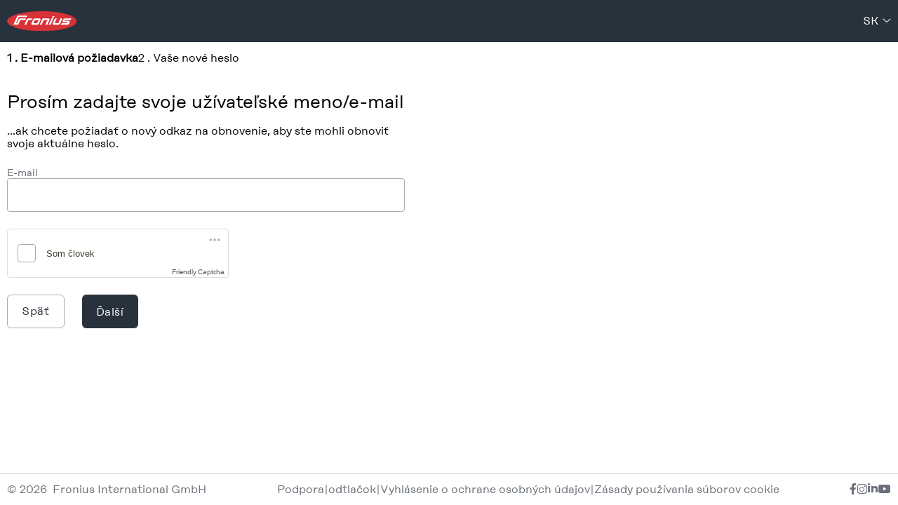

--- FILE ---
content_type: text/html;charset=UTF-8
request_url: https://login.fronius.com/accountrecoveryendpoint/recoverpassword.do?callback=https%3A%2F%2Flogin.fronius.com%3A443%2Fauthenticationendpoint%2Flogin.do%3Fclient_id%3DjPSvj4cnq33wHleIA8SmX1QTJaEa%26commonAuthCallerPath%3D%252Foauth2%252Fauthorize%26forceAuth%3Dfalse%26nonce%3DN647049ce57a04%26passiveAuth%3Dfalse%26redirect_uri%3Dhttps%253A%252F%252Fe-academy.fronius.com%252Fauth%252Foidc%252F%26resource%3Dhttps%253A%252F%252Flogin.fronius.com%252Foauth2%252Fuserinfo%26response_mode%3Dform_post%26response_type%3Dcode%26scope%3Dopenid%2Bprofile%2Bemail%26state%3DkifwEPG5lv9akNu%26tenantDomain%3Dcarbon.super%26sessionDataKey%3D6b6fe21b-f90f-48ff-8ac6-b8017dedd5d0%26relyingParty%3DjPSvj4cnq33wHleIA8SmX1QTJaEa%26type%3Doidc%26sp%3DWeldingEducation%26isSaaSApp%3Dfalse%26authenticators%3DSAMLSSOAuthenticator%3AFronius%2520Login%3BCustomAuthenticatorLocalMain%3ALOCAL%3ALOCAL%26lang%3Dsk&lang=sk
body_size: 3669
content:






















































<!doctype html>
<html lang="sk">
<head>
    
































<meta http-equiv="X-UA-Compatible" content="IE=edge">
<meta charset="utf-8">
<meta name="viewport" content="width=device-width, initial-scale=1.0">

<title>Prihlás sa alebo sa zaregistruj do Fronius
</title>

<link async="true" href="css/accountrecovery-header-fronius.min.css" rel="stylesheet">
<link async="true" href="css/icons-fronius.min.css" rel="stylesheet">
<link async="true" rel="icon" href="images/favicon.svg" type="image/x-icon"/>

<script src="js/accountrecovery-header-fronius.min.js"></script>
<script type="module" src="js/friendlycaptcha-site.min.js" async defer></script>
<script nomodule src="js/friendlycaptcha-site.compat.min.js" async defer></script>



<header>

    <div class="dark fronius-header">
        <div class="fronius-logo-1">
            <a href="http://www.fronius.com" class="img">
                <img class="logo" alt="Fronius International GmbH" src="libs/themes/default/assets/images/logo-fronius.svg">

            </a>
        </div>

        

        <div class="employee-lang">
            <div class="employee-lang_1">
                <ul>
                    
                </ul>

            </div>

            <div class="employee-lang_2">
                <ul class="language-dropdown">
                    <li>
                        <a id="selectedLang" class="dropbtn" href="#" data-toggle="dropdown" aria-haspopup="true" aria-expanded="false">sk
                        </a>
                        <div class="language-switcher-arrow-down">
                            <span class="fs-angle-down dropdown-toggle"></span>
                        </div>
                        <ul id="languages" class="dropdown-content">
                            
                            <li class="language-switcher">
                                <a class="language-switcher-link dropdown-item" role="tab"
                                   href='https://login.fronius.com:443/accountrecoveryendpoint/recoverpassword.do?callback=https%3A%2F%2Flogin.fronius.com%3A443%2Fauthenticationendpoint%2Flogin.do%3Fclient_id%3DjPSvj4cnq33wHleIA8SmX1QTJaEa%26commonAuthCallerPath%3D%252Foauth2%252Fauthorize%26forceAuth%3Dfalse%26nonce%3DN647049ce57a04%26passiveAuth%3Dfalse%26redirect_uri%3Dhttps%253A%252F%252Fe-academy.fronius.com%252Fauth%252Foidc%252F%26resource%3Dhttps%253A%252F%252Flogin.fronius.com%252Foauth2%252Fuserinfo%26response_mode%3Dform_post%26response_type%3Dcode%26scope%3Dopenid%2Bprofile%2Bemail%26state%3DkifwEPG5lv9akNu%26tenantDomain%3Dcarbon.super%26sessionDataKey%3D6b6fe21b-f90f-48ff-8ac6-b8017dedd5d0%26relyingParty%3DjPSvj4cnq33wHleIA8SmX1QTJaEa%26type%3Doidc%26sp%3DWeldingEducation%26isSaaSApp%3Dfalse%26authenticators%3DSAMLSSOAuthenticator%3AFronius%2520Login%3BCustomAuthenticatorLocalMain%3ALOCAL%3ALOCAL%26lang%3Dsk&amp;lang=bs'>
                                    Bosanski
                                </a>
                            </li>
                            
                            <li class="language-switcher">
                                <a class="language-switcher-link dropdown-item" role="tab"
                                   href='https://login.fronius.com:443/accountrecoveryendpoint/recoverpassword.do?callback=https%3A%2F%2Flogin.fronius.com%3A443%2Fauthenticationendpoint%2Flogin.do%3Fclient_id%3DjPSvj4cnq33wHleIA8SmX1QTJaEa%26commonAuthCallerPath%3D%252Foauth2%252Fauthorize%26forceAuth%3Dfalse%26nonce%3DN647049ce57a04%26passiveAuth%3Dfalse%26redirect_uri%3Dhttps%253A%252F%252Fe-academy.fronius.com%252Fauth%252Foidc%252F%26resource%3Dhttps%253A%252F%252Flogin.fronius.com%252Foauth2%252Fuserinfo%26response_mode%3Dform_post%26response_type%3Dcode%26scope%3Dopenid%2Bprofile%2Bemail%26state%3DkifwEPG5lv9akNu%26tenantDomain%3Dcarbon.super%26sessionDataKey%3D6b6fe21b-f90f-48ff-8ac6-b8017dedd5d0%26relyingParty%3DjPSvj4cnq33wHleIA8SmX1QTJaEa%26type%3Doidc%26sp%3DWeldingEducation%26isSaaSApp%3Dfalse%26authenticators%3DSAMLSSOAuthenticator%3AFronius%2520Login%3BCustomAuthenticatorLocalMain%3ALOCAL%3ALOCAL%26lang%3Dsk&amp;lang=da'>
                                    Dansk
                                </a>
                            </li>
                            
                            <li class="language-switcher">
                                <a class="language-switcher-link dropdown-item" role="tab"
                                   href='https://login.fronius.com:443/accountrecoveryendpoint/recoverpassword.do?callback=https%3A%2F%2Flogin.fronius.com%3A443%2Fauthenticationendpoint%2Flogin.do%3Fclient_id%3DjPSvj4cnq33wHleIA8SmX1QTJaEa%26commonAuthCallerPath%3D%252Foauth2%252Fauthorize%26forceAuth%3Dfalse%26nonce%3DN647049ce57a04%26passiveAuth%3Dfalse%26redirect_uri%3Dhttps%253A%252F%252Fe-academy.fronius.com%252Fauth%252Foidc%252F%26resource%3Dhttps%253A%252F%252Flogin.fronius.com%252Foauth2%252Fuserinfo%26response_mode%3Dform_post%26response_type%3Dcode%26scope%3Dopenid%2Bprofile%2Bemail%26state%3DkifwEPG5lv9akNu%26tenantDomain%3Dcarbon.super%26sessionDataKey%3D6b6fe21b-f90f-48ff-8ac6-b8017dedd5d0%26relyingParty%3DjPSvj4cnq33wHleIA8SmX1QTJaEa%26type%3Doidc%26sp%3DWeldingEducation%26isSaaSApp%3Dfalse%26authenticators%3DSAMLSSOAuthenticator%3AFronius%2520Login%3BCustomAuthenticatorLocalMain%3ALOCAL%3ALOCAL%26lang%3Dsk&amp;lang=de'>
                                    Deutsch
                                </a>
                            </li>
                            
                            <li class="language-switcher">
                                <a class="language-switcher-link dropdown-item" role="tab"
                                   href='https://login.fronius.com:443/accountrecoveryendpoint/recoverpassword.do?callback=https%3A%2F%2Flogin.fronius.com%3A443%2Fauthenticationendpoint%2Flogin.do%3Fclient_id%3DjPSvj4cnq33wHleIA8SmX1QTJaEa%26commonAuthCallerPath%3D%252Foauth2%252Fauthorize%26forceAuth%3Dfalse%26nonce%3DN647049ce57a04%26passiveAuth%3Dfalse%26redirect_uri%3Dhttps%253A%252F%252Fe-academy.fronius.com%252Fauth%252Foidc%252F%26resource%3Dhttps%253A%252F%252Flogin.fronius.com%252Foauth2%252Fuserinfo%26response_mode%3Dform_post%26response_type%3Dcode%26scope%3Dopenid%2Bprofile%2Bemail%26state%3DkifwEPG5lv9akNu%26tenantDomain%3Dcarbon.super%26sessionDataKey%3D6b6fe21b-f90f-48ff-8ac6-b8017dedd5d0%26relyingParty%3DjPSvj4cnq33wHleIA8SmX1QTJaEa%26type%3Doidc%26sp%3DWeldingEducation%26isSaaSApp%3Dfalse%26authenticators%3DSAMLSSOAuthenticator%3AFronius%2520Login%3BCustomAuthenticatorLocalMain%3ALOCAL%3ALOCAL%26lang%3Dsk&amp;lang=et'>
                                    Eesti keel
                                </a>
                            </li>
                            
                            <li class="language-switcher">
                                <a class="language-switcher-link dropdown-item" role="tab"
                                   href='https://login.fronius.com:443/accountrecoveryendpoint/recoverpassword.do?callback=https%3A%2F%2Flogin.fronius.com%3A443%2Fauthenticationendpoint%2Flogin.do%3Fclient_id%3DjPSvj4cnq33wHleIA8SmX1QTJaEa%26commonAuthCallerPath%3D%252Foauth2%252Fauthorize%26forceAuth%3Dfalse%26nonce%3DN647049ce57a04%26passiveAuth%3Dfalse%26redirect_uri%3Dhttps%253A%252F%252Fe-academy.fronius.com%252Fauth%252Foidc%252F%26resource%3Dhttps%253A%252F%252Flogin.fronius.com%252Foauth2%252Fuserinfo%26response_mode%3Dform_post%26response_type%3Dcode%26scope%3Dopenid%2Bprofile%2Bemail%26state%3DkifwEPG5lv9akNu%26tenantDomain%3Dcarbon.super%26sessionDataKey%3D6b6fe21b-f90f-48ff-8ac6-b8017dedd5d0%26relyingParty%3DjPSvj4cnq33wHleIA8SmX1QTJaEa%26type%3Doidc%26sp%3DWeldingEducation%26isSaaSApp%3Dfalse%26authenticators%3DSAMLSSOAuthenticator%3AFronius%2520Login%3BCustomAuthenticatorLocalMain%3ALOCAL%3ALOCAL%26lang%3Dsk&amp;lang=en'>
                                    English
                                </a>
                            </li>
                            
                            <li class="language-switcher">
                                <a class="language-switcher-link dropdown-item" role="tab"
                                   href='https://login.fronius.com:443/accountrecoveryendpoint/recoverpassword.do?callback=https%3A%2F%2Flogin.fronius.com%3A443%2Fauthenticationendpoint%2Flogin.do%3Fclient_id%3DjPSvj4cnq33wHleIA8SmX1QTJaEa%26commonAuthCallerPath%3D%252Foauth2%252Fauthorize%26forceAuth%3Dfalse%26nonce%3DN647049ce57a04%26passiveAuth%3Dfalse%26redirect_uri%3Dhttps%253A%252F%252Fe-academy.fronius.com%252Fauth%252Foidc%252F%26resource%3Dhttps%253A%252F%252Flogin.fronius.com%252Foauth2%252Fuserinfo%26response_mode%3Dform_post%26response_type%3Dcode%26scope%3Dopenid%2Bprofile%2Bemail%26state%3DkifwEPG5lv9akNu%26tenantDomain%3Dcarbon.super%26sessionDataKey%3D6b6fe21b-f90f-48ff-8ac6-b8017dedd5d0%26relyingParty%3DjPSvj4cnq33wHleIA8SmX1QTJaEa%26type%3Doidc%26sp%3DWeldingEducation%26isSaaSApp%3Dfalse%26authenticators%3DSAMLSSOAuthenticator%3AFronius%2520Login%3BCustomAuthenticatorLocalMain%3ALOCAL%3ALOCAL%26lang%3Dsk&amp;lang=es'>
                                    Español
                                </a>
                            </li>
                            
                            <li class="language-switcher">
                                <a class="language-switcher-link dropdown-item" role="tab"
                                   href='https://login.fronius.com:443/accountrecoveryendpoint/recoverpassword.do?callback=https%3A%2F%2Flogin.fronius.com%3A443%2Fauthenticationendpoint%2Flogin.do%3Fclient_id%3DjPSvj4cnq33wHleIA8SmX1QTJaEa%26commonAuthCallerPath%3D%252Foauth2%252Fauthorize%26forceAuth%3Dfalse%26nonce%3DN647049ce57a04%26passiveAuth%3Dfalse%26redirect_uri%3Dhttps%253A%252F%252Fe-academy.fronius.com%252Fauth%252Foidc%252F%26resource%3Dhttps%253A%252F%252Flogin.fronius.com%252Foauth2%252Fuserinfo%26response_mode%3Dform_post%26response_type%3Dcode%26scope%3Dopenid%2Bprofile%2Bemail%26state%3DkifwEPG5lv9akNu%26tenantDomain%3Dcarbon.super%26sessionDataKey%3D6b6fe21b-f90f-48ff-8ac6-b8017dedd5d0%26relyingParty%3DjPSvj4cnq33wHleIA8SmX1QTJaEa%26type%3Doidc%26sp%3DWeldingEducation%26isSaaSApp%3Dfalse%26authenticators%3DSAMLSSOAuthenticator%3AFronius%2520Login%3BCustomAuthenticatorLocalMain%3ALOCAL%3ALOCAL%26lang%3Dsk&amp;lang=fr'>
                                    Français
                                </a>
                            </li>
                            
                            <li class="language-switcher">
                                <a class="language-switcher-link dropdown-item" role="tab"
                                   href='https://login.fronius.com:443/accountrecoveryendpoint/recoverpassword.do?callback=https%3A%2F%2Flogin.fronius.com%3A443%2Fauthenticationendpoint%2Flogin.do%3Fclient_id%3DjPSvj4cnq33wHleIA8SmX1QTJaEa%26commonAuthCallerPath%3D%252Foauth2%252Fauthorize%26forceAuth%3Dfalse%26nonce%3DN647049ce57a04%26passiveAuth%3Dfalse%26redirect_uri%3Dhttps%253A%252F%252Fe-academy.fronius.com%252Fauth%252Foidc%252F%26resource%3Dhttps%253A%252F%252Flogin.fronius.com%252Foauth2%252Fuserinfo%26response_mode%3Dform_post%26response_type%3Dcode%26scope%3Dopenid%2Bprofile%2Bemail%26state%3DkifwEPG5lv9akNu%26tenantDomain%3Dcarbon.super%26sessionDataKey%3D6b6fe21b-f90f-48ff-8ac6-b8017dedd5d0%26relyingParty%3DjPSvj4cnq33wHleIA8SmX1QTJaEa%26type%3Doidc%26sp%3DWeldingEducation%26isSaaSApp%3Dfalse%26authenticators%3DSAMLSSOAuthenticator%3AFronius%2520Login%3BCustomAuthenticatorLocalMain%3ALOCAL%3ALOCAL%26lang%3Dsk&amp;lang=hr'>
                                    Hrvatski
                                </a>
                            </li>
                            
                            <li class="language-switcher">
                                <a class="language-switcher-link dropdown-item" role="tab"
                                   href='https://login.fronius.com:443/accountrecoveryendpoint/recoverpassword.do?callback=https%3A%2F%2Flogin.fronius.com%3A443%2Fauthenticationendpoint%2Flogin.do%3Fclient_id%3DjPSvj4cnq33wHleIA8SmX1QTJaEa%26commonAuthCallerPath%3D%252Foauth2%252Fauthorize%26forceAuth%3Dfalse%26nonce%3DN647049ce57a04%26passiveAuth%3Dfalse%26redirect_uri%3Dhttps%253A%252F%252Fe-academy.fronius.com%252Fauth%252Foidc%252F%26resource%3Dhttps%253A%252F%252Flogin.fronius.com%252Foauth2%252Fuserinfo%26response_mode%3Dform_post%26response_type%3Dcode%26scope%3Dopenid%2Bprofile%2Bemail%26state%3DkifwEPG5lv9akNu%26tenantDomain%3Dcarbon.super%26sessionDataKey%3D6b6fe21b-f90f-48ff-8ac6-b8017dedd5d0%26relyingParty%3DjPSvj4cnq33wHleIA8SmX1QTJaEa%26type%3Doidc%26sp%3DWeldingEducation%26isSaaSApp%3Dfalse%26authenticators%3DSAMLSSOAuthenticator%3AFronius%2520Login%3BCustomAuthenticatorLocalMain%3ALOCAL%3ALOCAL%26lang%3Dsk&amp;lang=it'>
                                    Italiano
                                </a>
                            </li>
                            
                            <li class="language-switcher">
                                <a class="language-switcher-link dropdown-item" role="tab"
                                   href='https://login.fronius.com:443/accountrecoveryendpoint/recoverpassword.do?callback=https%3A%2F%2Flogin.fronius.com%3A443%2Fauthenticationendpoint%2Flogin.do%3Fclient_id%3DjPSvj4cnq33wHleIA8SmX1QTJaEa%26commonAuthCallerPath%3D%252Foauth2%252Fauthorize%26forceAuth%3Dfalse%26nonce%3DN647049ce57a04%26passiveAuth%3Dfalse%26redirect_uri%3Dhttps%253A%252F%252Fe-academy.fronius.com%252Fauth%252Foidc%252F%26resource%3Dhttps%253A%252F%252Flogin.fronius.com%252Foauth2%252Fuserinfo%26response_mode%3Dform_post%26response_type%3Dcode%26scope%3Dopenid%2Bprofile%2Bemail%26state%3DkifwEPG5lv9akNu%26tenantDomain%3Dcarbon.super%26sessionDataKey%3D6b6fe21b-f90f-48ff-8ac6-b8017dedd5d0%26relyingParty%3DjPSvj4cnq33wHleIA8SmX1QTJaEa%26type%3Doidc%26sp%3DWeldingEducation%26isSaaSApp%3Dfalse%26authenticators%3DSAMLSSOAuthenticator%3AFronius%2520Login%3BCustomAuthenticatorLocalMain%3ALOCAL%3ALOCAL%26lang%3Dsk&amp;lang=lv'>
                                    Latvių
                                </a>
                            </li>
                            
                            <li class="language-switcher">
                                <a class="language-switcher-link dropdown-item" role="tab"
                                   href='https://login.fronius.com:443/accountrecoveryendpoint/recoverpassword.do?callback=https%3A%2F%2Flogin.fronius.com%3A443%2Fauthenticationendpoint%2Flogin.do%3Fclient_id%3DjPSvj4cnq33wHleIA8SmX1QTJaEa%26commonAuthCallerPath%3D%252Foauth2%252Fauthorize%26forceAuth%3Dfalse%26nonce%3DN647049ce57a04%26passiveAuth%3Dfalse%26redirect_uri%3Dhttps%253A%252F%252Fe-academy.fronius.com%252Fauth%252Foidc%252F%26resource%3Dhttps%253A%252F%252Flogin.fronius.com%252Foauth2%252Fuserinfo%26response_mode%3Dform_post%26response_type%3Dcode%26scope%3Dopenid%2Bprofile%2Bemail%26state%3DkifwEPG5lv9akNu%26tenantDomain%3Dcarbon.super%26sessionDataKey%3D6b6fe21b-f90f-48ff-8ac6-b8017dedd5d0%26relyingParty%3DjPSvj4cnq33wHleIA8SmX1QTJaEa%26type%3Doidc%26sp%3DWeldingEducation%26isSaaSApp%3Dfalse%26authenticators%3DSAMLSSOAuthenticator%3AFronius%2520Login%3BCustomAuthenticatorLocalMain%3ALOCAL%3ALOCAL%26lang%3Dsk&amp;lang=lt'>
                                    Lietuviešu
                                </a>
                            </li>
                            
                            <li class="language-switcher">
                                <a class="language-switcher-link dropdown-item" role="tab"
                                   href='https://login.fronius.com:443/accountrecoveryendpoint/recoverpassword.do?callback=https%3A%2F%2Flogin.fronius.com%3A443%2Fauthenticationendpoint%2Flogin.do%3Fclient_id%3DjPSvj4cnq33wHleIA8SmX1QTJaEa%26commonAuthCallerPath%3D%252Foauth2%252Fauthorize%26forceAuth%3Dfalse%26nonce%3DN647049ce57a04%26passiveAuth%3Dfalse%26redirect_uri%3Dhttps%253A%252F%252Fe-academy.fronius.com%252Fauth%252Foidc%252F%26resource%3Dhttps%253A%252F%252Flogin.fronius.com%252Foauth2%252Fuserinfo%26response_mode%3Dform_post%26response_type%3Dcode%26scope%3Dopenid%2Bprofile%2Bemail%26state%3DkifwEPG5lv9akNu%26tenantDomain%3Dcarbon.super%26sessionDataKey%3D6b6fe21b-f90f-48ff-8ac6-b8017dedd5d0%26relyingParty%3DjPSvj4cnq33wHleIA8SmX1QTJaEa%26type%3Doidc%26sp%3DWeldingEducation%26isSaaSApp%3Dfalse%26authenticators%3DSAMLSSOAuthenticator%3AFronius%2520Login%3BCustomAuthenticatorLocalMain%3ALOCAL%3ALOCAL%26lang%3Dsk&amp;lang=hu'>
                                    Magyar
                                </a>
                            </li>
                            
                            <li class="language-switcher">
                                <a class="language-switcher-link dropdown-item" role="tab"
                                   href='https://login.fronius.com:443/accountrecoveryendpoint/recoverpassword.do?callback=https%3A%2F%2Flogin.fronius.com%3A443%2Fauthenticationendpoint%2Flogin.do%3Fclient_id%3DjPSvj4cnq33wHleIA8SmX1QTJaEa%26commonAuthCallerPath%3D%252Foauth2%252Fauthorize%26forceAuth%3Dfalse%26nonce%3DN647049ce57a04%26passiveAuth%3Dfalse%26redirect_uri%3Dhttps%253A%252F%252Fe-academy.fronius.com%252Fauth%252Foidc%252F%26resource%3Dhttps%253A%252F%252Flogin.fronius.com%252Foauth2%252Fuserinfo%26response_mode%3Dform_post%26response_type%3Dcode%26scope%3Dopenid%2Bprofile%2Bemail%26state%3DkifwEPG5lv9akNu%26tenantDomain%3Dcarbon.super%26sessionDataKey%3D6b6fe21b-f90f-48ff-8ac6-b8017dedd5d0%26relyingParty%3DjPSvj4cnq33wHleIA8SmX1QTJaEa%26type%3Doidc%26sp%3DWeldingEducation%26isSaaSApp%3Dfalse%26authenticators%3DSAMLSSOAuthenticator%3AFronius%2520Login%3BCustomAuthenticatorLocalMain%3ALOCAL%3ALOCAL%26lang%3Dsk&amp;lang=nl'>
                                    Nederlands
                                </a>
                            </li>
                            
                            <li class="language-switcher">
                                <a class="language-switcher-link dropdown-item" role="tab"
                                   href='https://login.fronius.com:443/accountrecoveryendpoint/recoverpassword.do?callback=https%3A%2F%2Flogin.fronius.com%3A443%2Fauthenticationendpoint%2Flogin.do%3Fclient_id%3DjPSvj4cnq33wHleIA8SmX1QTJaEa%26commonAuthCallerPath%3D%252Foauth2%252Fauthorize%26forceAuth%3Dfalse%26nonce%3DN647049ce57a04%26passiveAuth%3Dfalse%26redirect_uri%3Dhttps%253A%252F%252Fe-academy.fronius.com%252Fauth%252Foidc%252F%26resource%3Dhttps%253A%252F%252Flogin.fronius.com%252Foauth2%252Fuserinfo%26response_mode%3Dform_post%26response_type%3Dcode%26scope%3Dopenid%2Bprofile%2Bemail%26state%3DkifwEPG5lv9akNu%26tenantDomain%3Dcarbon.super%26sessionDataKey%3D6b6fe21b-f90f-48ff-8ac6-b8017dedd5d0%26relyingParty%3DjPSvj4cnq33wHleIA8SmX1QTJaEa%26type%3Doidc%26sp%3DWeldingEducation%26isSaaSApp%3Dfalse%26authenticators%3DSAMLSSOAuthenticator%3AFronius%2520Login%3BCustomAuthenticatorLocalMain%3ALOCAL%3ALOCAL%26lang%3Dsk&amp;lang=no'>
                                    Norsk
                                </a>
                            </li>
                            
                            <li class="language-switcher">
                                <a class="language-switcher-link dropdown-item" role="tab"
                                   href='https://login.fronius.com:443/accountrecoveryendpoint/recoverpassword.do?callback=https%3A%2F%2Flogin.fronius.com%3A443%2Fauthenticationendpoint%2Flogin.do%3Fclient_id%3DjPSvj4cnq33wHleIA8SmX1QTJaEa%26commonAuthCallerPath%3D%252Foauth2%252Fauthorize%26forceAuth%3Dfalse%26nonce%3DN647049ce57a04%26passiveAuth%3Dfalse%26redirect_uri%3Dhttps%253A%252F%252Fe-academy.fronius.com%252Fauth%252Foidc%252F%26resource%3Dhttps%253A%252F%252Flogin.fronius.com%252Foauth2%252Fuserinfo%26response_mode%3Dform_post%26response_type%3Dcode%26scope%3Dopenid%2Bprofile%2Bemail%26state%3DkifwEPG5lv9akNu%26tenantDomain%3Dcarbon.super%26sessionDataKey%3D6b6fe21b-f90f-48ff-8ac6-b8017dedd5d0%26relyingParty%3DjPSvj4cnq33wHleIA8SmX1QTJaEa%26type%3Doidc%26sp%3DWeldingEducation%26isSaaSApp%3Dfalse%26authenticators%3DSAMLSSOAuthenticator%3AFronius%2520Login%3BCustomAuthenticatorLocalMain%3ALOCAL%3ALOCAL%26lang%3Dsk&amp;lang=pl'>
                                    Polski
                                </a>
                            </li>
                            
                            <li class="language-switcher">
                                <a class="language-switcher-link dropdown-item" role="tab"
                                   href='https://login.fronius.com:443/accountrecoveryendpoint/recoverpassword.do?callback=https%3A%2F%2Flogin.fronius.com%3A443%2Fauthenticationendpoint%2Flogin.do%3Fclient_id%3DjPSvj4cnq33wHleIA8SmX1QTJaEa%26commonAuthCallerPath%3D%252Foauth2%252Fauthorize%26forceAuth%3Dfalse%26nonce%3DN647049ce57a04%26passiveAuth%3Dfalse%26redirect_uri%3Dhttps%253A%252F%252Fe-academy.fronius.com%252Fauth%252Foidc%252F%26resource%3Dhttps%253A%252F%252Flogin.fronius.com%252Foauth2%252Fuserinfo%26response_mode%3Dform_post%26response_type%3Dcode%26scope%3Dopenid%2Bprofile%2Bemail%26state%3DkifwEPG5lv9akNu%26tenantDomain%3Dcarbon.super%26sessionDataKey%3D6b6fe21b-f90f-48ff-8ac6-b8017dedd5d0%26relyingParty%3DjPSvj4cnq33wHleIA8SmX1QTJaEa%26type%3Doidc%26sp%3DWeldingEducation%26isSaaSApp%3Dfalse%26authenticators%3DSAMLSSOAuthenticator%3AFronius%2520Login%3BCustomAuthenticatorLocalMain%3ALOCAL%3ALOCAL%26lang%3Dsk&amp;lang=pt'>
                                    Português
                                </a>
                            </li>
                            
                            <li class="language-switcher">
                                <a class="language-switcher-link dropdown-item" role="tab"
                                   href='https://login.fronius.com:443/accountrecoveryendpoint/recoverpassword.do?callback=https%3A%2F%2Flogin.fronius.com%3A443%2Fauthenticationendpoint%2Flogin.do%3Fclient_id%3DjPSvj4cnq33wHleIA8SmX1QTJaEa%26commonAuthCallerPath%3D%252Foauth2%252Fauthorize%26forceAuth%3Dfalse%26nonce%3DN647049ce57a04%26passiveAuth%3Dfalse%26redirect_uri%3Dhttps%253A%252F%252Fe-academy.fronius.com%252Fauth%252Foidc%252F%26resource%3Dhttps%253A%252F%252Flogin.fronius.com%252Foauth2%252Fuserinfo%26response_mode%3Dform_post%26response_type%3Dcode%26scope%3Dopenid%2Bprofile%2Bemail%26state%3DkifwEPG5lv9akNu%26tenantDomain%3Dcarbon.super%26sessionDataKey%3D6b6fe21b-f90f-48ff-8ac6-b8017dedd5d0%26relyingParty%3DjPSvj4cnq33wHleIA8SmX1QTJaEa%26type%3Doidc%26sp%3DWeldingEducation%26isSaaSApp%3Dfalse%26authenticators%3DSAMLSSOAuthenticator%3AFronius%2520Login%3BCustomAuthenticatorLocalMain%3ALOCAL%3ALOCAL%26lang%3Dsk&amp;lang=ro'>
                                    Română
                                </a>
                            </li>
                            
                            <li class="language-switcher">
                                <a class="language-switcher-link dropdown-item" role="tab"
                                   href='https://login.fronius.com:443/accountrecoveryendpoint/recoverpassword.do?callback=https%3A%2F%2Flogin.fronius.com%3A443%2Fauthenticationendpoint%2Flogin.do%3Fclient_id%3DjPSvj4cnq33wHleIA8SmX1QTJaEa%26commonAuthCallerPath%3D%252Foauth2%252Fauthorize%26forceAuth%3Dfalse%26nonce%3DN647049ce57a04%26passiveAuth%3Dfalse%26redirect_uri%3Dhttps%253A%252F%252Fe-academy.fronius.com%252Fauth%252Foidc%252F%26resource%3Dhttps%253A%252F%252Flogin.fronius.com%252Foauth2%252Fuserinfo%26response_mode%3Dform_post%26response_type%3Dcode%26scope%3Dopenid%2Bprofile%2Bemail%26state%3DkifwEPG5lv9akNu%26tenantDomain%3Dcarbon.super%26sessionDataKey%3D6b6fe21b-f90f-48ff-8ac6-b8017dedd5d0%26relyingParty%3DjPSvj4cnq33wHleIA8SmX1QTJaEa%26type%3Doidc%26sp%3DWeldingEducation%26isSaaSApp%3Dfalse%26authenticators%3DSAMLSSOAuthenticator%3AFronius%2520Login%3BCustomAuthenticatorLocalMain%3ALOCAL%3ALOCAL%26lang%3Dsk&amp;lang=sk'>
                                    Slovenský
                                </a>
                            </li>
                            
                            <li class="language-switcher">
                                <a class="language-switcher-link dropdown-item" role="tab"
                                   href='https://login.fronius.com:443/accountrecoveryendpoint/recoverpassword.do?callback=https%3A%2F%2Flogin.fronius.com%3A443%2Fauthenticationendpoint%2Flogin.do%3Fclient_id%3DjPSvj4cnq33wHleIA8SmX1QTJaEa%26commonAuthCallerPath%3D%252Foauth2%252Fauthorize%26forceAuth%3Dfalse%26nonce%3DN647049ce57a04%26passiveAuth%3Dfalse%26redirect_uri%3Dhttps%253A%252F%252Fe-academy.fronius.com%252Fauth%252Foidc%252F%26resource%3Dhttps%253A%252F%252Flogin.fronius.com%252Foauth2%252Fuserinfo%26response_mode%3Dform_post%26response_type%3Dcode%26scope%3Dopenid%2Bprofile%2Bemail%26state%3DkifwEPG5lv9akNu%26tenantDomain%3Dcarbon.super%26sessionDataKey%3D6b6fe21b-f90f-48ff-8ac6-b8017dedd5d0%26relyingParty%3DjPSvj4cnq33wHleIA8SmX1QTJaEa%26type%3Doidc%26sp%3DWeldingEducation%26isSaaSApp%3Dfalse%26authenticators%3DSAMLSSOAuthenticator%3AFronius%2520Login%3BCustomAuthenticatorLocalMain%3ALOCAL%3ALOCAL%26lang%3Dsk&amp;lang=sl'>
                                    Slovenščina
                                </a>
                            </li>
                            
                            <li class="language-switcher">
                                <a class="language-switcher-link dropdown-item" role="tab"
                                   href='https://login.fronius.com:443/accountrecoveryendpoint/recoverpassword.do?callback=https%3A%2F%2Flogin.fronius.com%3A443%2Fauthenticationendpoint%2Flogin.do%3Fclient_id%3DjPSvj4cnq33wHleIA8SmX1QTJaEa%26commonAuthCallerPath%3D%252Foauth2%252Fauthorize%26forceAuth%3Dfalse%26nonce%3DN647049ce57a04%26passiveAuth%3Dfalse%26redirect_uri%3Dhttps%253A%252F%252Fe-academy.fronius.com%252Fauth%252Foidc%252F%26resource%3Dhttps%253A%252F%252Flogin.fronius.com%252Foauth2%252Fuserinfo%26response_mode%3Dform_post%26response_type%3Dcode%26scope%3Dopenid%2Bprofile%2Bemail%26state%3DkifwEPG5lv9akNu%26tenantDomain%3Dcarbon.super%26sessionDataKey%3D6b6fe21b-f90f-48ff-8ac6-b8017dedd5d0%26relyingParty%3DjPSvj4cnq33wHleIA8SmX1QTJaEa%26type%3Doidc%26sp%3DWeldingEducation%26isSaaSApp%3Dfalse%26authenticators%3DSAMLSSOAuthenticator%3AFronius%2520Login%3BCustomAuthenticatorLocalMain%3ALOCAL%3ALOCAL%26lang%3Dsk&amp;lang=fi'>
                                    Suomi
                                </a>
                            </li>
                            
                            <li class="language-switcher">
                                <a class="language-switcher-link dropdown-item" role="tab"
                                   href='https://login.fronius.com:443/accountrecoveryendpoint/recoverpassword.do?callback=https%3A%2F%2Flogin.fronius.com%3A443%2Fauthenticationendpoint%2Flogin.do%3Fclient_id%3DjPSvj4cnq33wHleIA8SmX1QTJaEa%26commonAuthCallerPath%3D%252Foauth2%252Fauthorize%26forceAuth%3Dfalse%26nonce%3DN647049ce57a04%26passiveAuth%3Dfalse%26redirect_uri%3Dhttps%253A%252F%252Fe-academy.fronius.com%252Fauth%252Foidc%252F%26resource%3Dhttps%253A%252F%252Flogin.fronius.com%252Foauth2%252Fuserinfo%26response_mode%3Dform_post%26response_type%3Dcode%26scope%3Dopenid%2Bprofile%2Bemail%26state%3DkifwEPG5lv9akNu%26tenantDomain%3Dcarbon.super%26sessionDataKey%3D6b6fe21b-f90f-48ff-8ac6-b8017dedd5d0%26relyingParty%3DjPSvj4cnq33wHleIA8SmX1QTJaEa%26type%3Doidc%26sp%3DWeldingEducation%26isSaaSApp%3Dfalse%26authenticators%3DSAMLSSOAuthenticator%3AFronius%2520Login%3BCustomAuthenticatorLocalMain%3ALOCAL%3ALOCAL%26lang%3Dsk&amp;lang=sv'>
                                    Svenska
                                </a>
                            </li>
                            
                            <li class="language-switcher">
                                <a class="language-switcher-link dropdown-item" role="tab"
                                   href='https://login.fronius.com:443/accountrecoveryendpoint/recoverpassword.do?callback=https%3A%2F%2Flogin.fronius.com%3A443%2Fauthenticationendpoint%2Flogin.do%3Fclient_id%3DjPSvj4cnq33wHleIA8SmX1QTJaEa%26commonAuthCallerPath%3D%252Foauth2%252Fauthorize%26forceAuth%3Dfalse%26nonce%3DN647049ce57a04%26passiveAuth%3Dfalse%26redirect_uri%3Dhttps%253A%252F%252Fe-academy.fronius.com%252Fauth%252Foidc%252F%26resource%3Dhttps%253A%252F%252Flogin.fronius.com%252Foauth2%252Fuserinfo%26response_mode%3Dform_post%26response_type%3Dcode%26scope%3Dopenid%2Bprofile%2Bemail%26state%3DkifwEPG5lv9akNu%26tenantDomain%3Dcarbon.super%26sessionDataKey%3D6b6fe21b-f90f-48ff-8ac6-b8017dedd5d0%26relyingParty%3DjPSvj4cnq33wHleIA8SmX1QTJaEa%26type%3Doidc%26sp%3DWeldingEducation%26isSaaSApp%3Dfalse%26authenticators%3DSAMLSSOAuthenticator%3AFronius%2520Login%3BCustomAuthenticatorLocalMain%3ALOCAL%3ALOCAL%26lang%3Dsk&amp;lang=vi'>
                                    Tiếng Việt
                                </a>
                            </li>
                            
                            <li class="language-switcher">
                                <a class="language-switcher-link dropdown-item" role="tab"
                                   href='https://login.fronius.com:443/accountrecoveryendpoint/recoverpassword.do?callback=https%3A%2F%2Flogin.fronius.com%3A443%2Fauthenticationendpoint%2Flogin.do%3Fclient_id%3DjPSvj4cnq33wHleIA8SmX1QTJaEa%26commonAuthCallerPath%3D%252Foauth2%252Fauthorize%26forceAuth%3Dfalse%26nonce%3DN647049ce57a04%26passiveAuth%3Dfalse%26redirect_uri%3Dhttps%253A%252F%252Fe-academy.fronius.com%252Fauth%252Foidc%252F%26resource%3Dhttps%253A%252F%252Flogin.fronius.com%252Foauth2%252Fuserinfo%26response_mode%3Dform_post%26response_type%3Dcode%26scope%3Dopenid%2Bprofile%2Bemail%26state%3DkifwEPG5lv9akNu%26tenantDomain%3Dcarbon.super%26sessionDataKey%3D6b6fe21b-f90f-48ff-8ac6-b8017dedd5d0%26relyingParty%3DjPSvj4cnq33wHleIA8SmX1QTJaEa%26type%3Doidc%26sp%3DWeldingEducation%26isSaaSApp%3Dfalse%26authenticators%3DSAMLSSOAuthenticator%3AFronius%2520Login%3BCustomAuthenticatorLocalMain%3ALOCAL%3ALOCAL%26lang%3Dsk&amp;lang=tr'>
                                    Türkçe
                                </a>
                            </li>
                            
                            <li class="language-switcher">
                                <a class="language-switcher-link dropdown-item" role="tab"
                                   href='https://login.fronius.com:443/accountrecoveryendpoint/recoverpassword.do?callback=https%3A%2F%2Flogin.fronius.com%3A443%2Fauthenticationendpoint%2Flogin.do%3Fclient_id%3DjPSvj4cnq33wHleIA8SmX1QTJaEa%26commonAuthCallerPath%3D%252Foauth2%252Fauthorize%26forceAuth%3Dfalse%26nonce%3DN647049ce57a04%26passiveAuth%3Dfalse%26redirect_uri%3Dhttps%253A%252F%252Fe-academy.fronius.com%252Fauth%252Foidc%252F%26resource%3Dhttps%253A%252F%252Flogin.fronius.com%252Foauth2%252Fuserinfo%26response_mode%3Dform_post%26response_type%3Dcode%26scope%3Dopenid%2Bprofile%2Bemail%26state%3DkifwEPG5lv9akNu%26tenantDomain%3Dcarbon.super%26sessionDataKey%3D6b6fe21b-f90f-48ff-8ac6-b8017dedd5d0%26relyingParty%3DjPSvj4cnq33wHleIA8SmX1QTJaEa%26type%3Doidc%26sp%3DWeldingEducation%26isSaaSApp%3Dfalse%26authenticators%3DSAMLSSOAuthenticator%3AFronius%2520Login%3BCustomAuthenticatorLocalMain%3ALOCAL%3ALOCAL%26lang%3Dsk&amp;lang=cs'>
                                    Čeština
                                </a>
                            </li>
                            
                            <li class="language-switcher">
                                <a class="language-switcher-link dropdown-item" role="tab"
                                   href='https://login.fronius.com:443/accountrecoveryendpoint/recoverpassword.do?callback=https%3A%2F%2Flogin.fronius.com%3A443%2Fauthenticationendpoint%2Flogin.do%3Fclient_id%3DjPSvj4cnq33wHleIA8SmX1QTJaEa%26commonAuthCallerPath%3D%252Foauth2%252Fauthorize%26forceAuth%3Dfalse%26nonce%3DN647049ce57a04%26passiveAuth%3Dfalse%26redirect_uri%3Dhttps%253A%252F%252Fe-academy.fronius.com%252Fauth%252Foidc%252F%26resource%3Dhttps%253A%252F%252Flogin.fronius.com%252Foauth2%252Fuserinfo%26response_mode%3Dform_post%26response_type%3Dcode%26scope%3Dopenid%2Bprofile%2Bemail%26state%3DkifwEPG5lv9akNu%26tenantDomain%3Dcarbon.super%26sessionDataKey%3D6b6fe21b-f90f-48ff-8ac6-b8017dedd5d0%26relyingParty%3DjPSvj4cnq33wHleIA8SmX1QTJaEa%26type%3Doidc%26sp%3DWeldingEducation%26isSaaSApp%3Dfalse%26authenticators%3DSAMLSSOAuthenticator%3AFronius%2520Login%3BCustomAuthenticatorLocalMain%3ALOCAL%3ALOCAL%26lang%3Dsk&amp;lang=el'>
                                    Ελληνικά
                                </a>
                            </li>
                            
                            <li class="language-switcher">
                                <a class="language-switcher-link dropdown-item" role="tab"
                                   href='https://login.fronius.com:443/accountrecoveryendpoint/recoverpassword.do?callback=https%3A%2F%2Flogin.fronius.com%3A443%2Fauthenticationendpoint%2Flogin.do%3Fclient_id%3DjPSvj4cnq33wHleIA8SmX1QTJaEa%26commonAuthCallerPath%3D%252Foauth2%252Fauthorize%26forceAuth%3Dfalse%26nonce%3DN647049ce57a04%26passiveAuth%3Dfalse%26redirect_uri%3Dhttps%253A%252F%252Fe-academy.fronius.com%252Fauth%252Foidc%252F%26resource%3Dhttps%253A%252F%252Flogin.fronius.com%252Foauth2%252Fuserinfo%26response_mode%3Dform_post%26response_type%3Dcode%26scope%3Dopenid%2Bprofile%2Bemail%26state%3DkifwEPG5lv9akNu%26tenantDomain%3Dcarbon.super%26sessionDataKey%3D6b6fe21b-f90f-48ff-8ac6-b8017dedd5d0%26relyingParty%3DjPSvj4cnq33wHleIA8SmX1QTJaEa%26type%3Doidc%26sp%3DWeldingEducation%26isSaaSApp%3Dfalse%26authenticators%3DSAMLSSOAuthenticator%3AFronius%2520Login%3BCustomAuthenticatorLocalMain%3ALOCAL%3ALOCAL%26lang%3Dsk&amp;lang=ru'>
                                    Русский
                                </a>
                            </li>
                            
                            <li class="language-switcher">
                                <a class="language-switcher-link dropdown-item" role="tab"
                                   href='https://login.fronius.com:443/accountrecoveryendpoint/recoverpassword.do?callback=https%3A%2F%2Flogin.fronius.com%3A443%2Fauthenticationendpoint%2Flogin.do%3Fclient_id%3DjPSvj4cnq33wHleIA8SmX1QTJaEa%26commonAuthCallerPath%3D%252Foauth2%252Fauthorize%26forceAuth%3Dfalse%26nonce%3DN647049ce57a04%26passiveAuth%3Dfalse%26redirect_uri%3Dhttps%253A%252F%252Fe-academy.fronius.com%252Fauth%252Foidc%252F%26resource%3Dhttps%253A%252F%252Flogin.fronius.com%252Foauth2%252Fuserinfo%26response_mode%3Dform_post%26response_type%3Dcode%26scope%3Dopenid%2Bprofile%2Bemail%26state%3DkifwEPG5lv9akNu%26tenantDomain%3Dcarbon.super%26sessionDataKey%3D6b6fe21b-f90f-48ff-8ac6-b8017dedd5d0%26relyingParty%3DjPSvj4cnq33wHleIA8SmX1QTJaEa%26type%3Doidc%26sp%3DWeldingEducation%26isSaaSApp%3Dfalse%26authenticators%3DSAMLSSOAuthenticator%3AFronius%2520Login%3BCustomAuthenticatorLocalMain%3ALOCAL%3ALOCAL%26lang%3Dsk&amp;lang=sr'>
                                    Српски
                                </a>
                            </li>
                            
                            <li class="language-switcher">
                                <a class="language-switcher-link dropdown-item" role="tab"
                                   href='https://login.fronius.com:443/accountrecoveryendpoint/recoverpassword.do?callback=https%3A%2F%2Flogin.fronius.com%3A443%2Fauthenticationendpoint%2Flogin.do%3Fclient_id%3DjPSvj4cnq33wHleIA8SmX1QTJaEa%26commonAuthCallerPath%3D%252Foauth2%252Fauthorize%26forceAuth%3Dfalse%26nonce%3DN647049ce57a04%26passiveAuth%3Dfalse%26redirect_uri%3Dhttps%253A%252F%252Fe-academy.fronius.com%252Fauth%252Foidc%252F%26resource%3Dhttps%253A%252F%252Flogin.fronius.com%252Foauth2%252Fuserinfo%26response_mode%3Dform_post%26response_type%3Dcode%26scope%3Dopenid%2Bprofile%2Bemail%26state%3DkifwEPG5lv9akNu%26tenantDomain%3Dcarbon.super%26sessionDataKey%3D6b6fe21b-f90f-48ff-8ac6-b8017dedd5d0%26relyingParty%3DjPSvj4cnq33wHleIA8SmX1QTJaEa%26type%3Doidc%26sp%3DWeldingEducation%26isSaaSApp%3Dfalse%26authenticators%3DSAMLSSOAuthenticator%3AFronius%2520Login%3BCustomAuthenticatorLocalMain%3ALOCAL%3ALOCAL%26lang%3Dsk&amp;lang=bg'>
                                    български
                                </a>
                            </li>
                            
                            <li class="language-switcher">
                                <a class="language-switcher-link dropdown-item" role="tab"
                                   href='https://login.fronius.com:443/accountrecoveryendpoint/recoverpassword.do?callback=https%3A%2F%2Flogin.fronius.com%3A443%2Fauthenticationendpoint%2Flogin.do%3Fclient_id%3DjPSvj4cnq33wHleIA8SmX1QTJaEa%26commonAuthCallerPath%3D%252Foauth2%252Fauthorize%26forceAuth%3Dfalse%26nonce%3DN647049ce57a04%26passiveAuth%3Dfalse%26redirect_uri%3Dhttps%253A%252F%252Fe-academy.fronius.com%252Fauth%252Foidc%252F%26resource%3Dhttps%253A%252F%252Flogin.fronius.com%252Foauth2%252Fuserinfo%26response_mode%3Dform_post%26response_type%3Dcode%26scope%3Dopenid%2Bprofile%2Bemail%26state%3DkifwEPG5lv9akNu%26tenantDomain%3Dcarbon.super%26sessionDataKey%3D6b6fe21b-f90f-48ff-8ac6-b8017dedd5d0%26relyingParty%3DjPSvj4cnq33wHleIA8SmX1QTJaEa%26type%3Doidc%26sp%3DWeldingEducation%26isSaaSApp%3Dfalse%26authenticators%3DSAMLSSOAuthenticator%3AFronius%2520Login%3BCustomAuthenticatorLocalMain%3ALOCAL%3ALOCAL%26lang%3Dsk&amp;lang=uk'>
                                    українська
                                </a>
                            </li>
                            
                            <li class="language-switcher">
                                <a class="language-switcher-link dropdown-item" role="tab"
                                   href='https://login.fronius.com:443/accountrecoveryendpoint/recoverpassword.do?callback=https%3A%2F%2Flogin.fronius.com%3A443%2Fauthenticationendpoint%2Flogin.do%3Fclient_id%3DjPSvj4cnq33wHleIA8SmX1QTJaEa%26commonAuthCallerPath%3D%252Foauth2%252Fauthorize%26forceAuth%3Dfalse%26nonce%3DN647049ce57a04%26passiveAuth%3Dfalse%26redirect_uri%3Dhttps%253A%252F%252Fe-academy.fronius.com%252Fauth%252Foidc%252F%26resource%3Dhttps%253A%252F%252Flogin.fronius.com%252Foauth2%252Fuserinfo%26response_mode%3Dform_post%26response_type%3Dcode%26scope%3Dopenid%2Bprofile%2Bemail%26state%3DkifwEPG5lv9akNu%26tenantDomain%3Dcarbon.super%26sessionDataKey%3D6b6fe21b-f90f-48ff-8ac6-b8017dedd5d0%26relyingParty%3DjPSvj4cnq33wHleIA8SmX1QTJaEa%26type%3Doidc%26sp%3DWeldingEducation%26isSaaSApp%3Dfalse%26authenticators%3DSAMLSSOAuthenticator%3AFronius%2520Login%3BCustomAuthenticatorLocalMain%3ALOCAL%3ALOCAL%26lang%3Dsk&amp;lang=he'>
                                    עִברִית
                                </a>
                            </li>
                            
                            <li class="language-switcher">
                                <a class="language-switcher-link dropdown-item" role="tab"
                                   href='https://login.fronius.com:443/accountrecoveryendpoint/recoverpassword.do?callback=https%3A%2F%2Flogin.fronius.com%3A443%2Fauthenticationendpoint%2Flogin.do%3Fclient_id%3DjPSvj4cnq33wHleIA8SmX1QTJaEa%26commonAuthCallerPath%3D%252Foauth2%252Fauthorize%26forceAuth%3Dfalse%26nonce%3DN647049ce57a04%26passiveAuth%3Dfalse%26redirect_uri%3Dhttps%253A%252F%252Fe-academy.fronius.com%252Fauth%252Foidc%252F%26resource%3Dhttps%253A%252F%252Flogin.fronius.com%252Foauth2%252Fuserinfo%26response_mode%3Dform_post%26response_type%3Dcode%26scope%3Dopenid%2Bprofile%2Bemail%26state%3DkifwEPG5lv9akNu%26tenantDomain%3Dcarbon.super%26sessionDataKey%3D6b6fe21b-f90f-48ff-8ac6-b8017dedd5d0%26relyingParty%3DjPSvj4cnq33wHleIA8SmX1QTJaEa%26type%3Doidc%26sp%3DWeldingEducation%26isSaaSApp%3Dfalse%26authenticators%3DSAMLSSOAuthenticator%3AFronius%2520Login%3BCustomAuthenticatorLocalMain%3ALOCAL%3ALOCAL%26lang%3Dsk&amp;lang=ar'>
                                    عربي
                                </a>
                            </li>
                            
                            <li class="language-switcher">
                                <a class="language-switcher-link dropdown-item" role="tab"
                                   href='https://login.fronius.com:443/accountrecoveryendpoint/recoverpassword.do?callback=https%3A%2F%2Flogin.fronius.com%3A443%2Fauthenticationendpoint%2Flogin.do%3Fclient_id%3DjPSvj4cnq33wHleIA8SmX1QTJaEa%26commonAuthCallerPath%3D%252Foauth2%252Fauthorize%26forceAuth%3Dfalse%26nonce%3DN647049ce57a04%26passiveAuth%3Dfalse%26redirect_uri%3Dhttps%253A%252F%252Fe-academy.fronius.com%252Fauth%252Foidc%252F%26resource%3Dhttps%253A%252F%252Flogin.fronius.com%252Foauth2%252Fuserinfo%26response_mode%3Dform_post%26response_type%3Dcode%26scope%3Dopenid%2Bprofile%2Bemail%26state%3DkifwEPG5lv9akNu%26tenantDomain%3Dcarbon.super%26sessionDataKey%3D6b6fe21b-f90f-48ff-8ac6-b8017dedd5d0%26relyingParty%3DjPSvj4cnq33wHleIA8SmX1QTJaEa%26type%3Doidc%26sp%3DWeldingEducation%26isSaaSApp%3Dfalse%26authenticators%3DSAMLSSOAuthenticator%3AFronius%2520Login%3BCustomAuthenticatorLocalMain%3ALOCAL%3ALOCAL%26lang%3Dsk&amp;lang=hi'>
                                    हिंदू
                                </a>
                            </li>
                            
                            <li class="language-switcher">
                                <a class="language-switcher-link dropdown-item" role="tab"
                                   href='https://login.fronius.com:443/accountrecoveryendpoint/recoverpassword.do?callback=https%3A%2F%2Flogin.fronius.com%3A443%2Fauthenticationendpoint%2Flogin.do%3Fclient_id%3DjPSvj4cnq33wHleIA8SmX1QTJaEa%26commonAuthCallerPath%3D%252Foauth2%252Fauthorize%26forceAuth%3Dfalse%26nonce%3DN647049ce57a04%26passiveAuth%3Dfalse%26redirect_uri%3Dhttps%253A%252F%252Fe-academy.fronius.com%252Fauth%252Foidc%252F%26resource%3Dhttps%253A%252F%252Flogin.fronius.com%252Foauth2%252Fuserinfo%26response_mode%3Dform_post%26response_type%3Dcode%26scope%3Dopenid%2Bprofile%2Bemail%26state%3DkifwEPG5lv9akNu%26tenantDomain%3Dcarbon.super%26sessionDataKey%3D6b6fe21b-f90f-48ff-8ac6-b8017dedd5d0%26relyingParty%3DjPSvj4cnq33wHleIA8SmX1QTJaEa%26type%3Doidc%26sp%3DWeldingEducation%26isSaaSApp%3Dfalse%26authenticators%3DSAMLSSOAuthenticator%3AFronius%2520Login%3BCustomAuthenticatorLocalMain%3ALOCAL%3ALOCAL%26lang%3Dsk&amp;lang=th'>
                                    แบบไทย
                                </a>
                            </li>
                            
                            <li class="language-switcher">
                                <a class="language-switcher-link dropdown-item" role="tab"
                                   href='https://login.fronius.com:443/accountrecoveryendpoint/recoverpassword.do?callback=https%3A%2F%2Flogin.fronius.com%3A443%2Fauthenticationendpoint%2Flogin.do%3Fclient_id%3DjPSvj4cnq33wHleIA8SmX1QTJaEa%26commonAuthCallerPath%3D%252Foauth2%252Fauthorize%26forceAuth%3Dfalse%26nonce%3DN647049ce57a04%26passiveAuth%3Dfalse%26redirect_uri%3Dhttps%253A%252F%252Fe-academy.fronius.com%252Fauth%252Foidc%252F%26resource%3Dhttps%253A%252F%252Flogin.fronius.com%252Foauth2%252Fuserinfo%26response_mode%3Dform_post%26response_type%3Dcode%26scope%3Dopenid%2Bprofile%2Bemail%26state%3DkifwEPG5lv9akNu%26tenantDomain%3Dcarbon.super%26sessionDataKey%3D6b6fe21b-f90f-48ff-8ac6-b8017dedd5d0%26relyingParty%3DjPSvj4cnq33wHleIA8SmX1QTJaEa%26type%3Doidc%26sp%3DWeldingEducation%26isSaaSApp%3Dfalse%26authenticators%3DSAMLSSOAuthenticator%3AFronius%2520Login%3BCustomAuthenticatorLocalMain%3ALOCAL%3ALOCAL%26lang%3Dsk&amp;lang=zh'>
                                    中国人
                                </a>
                            </li>
                            
                            <li class="language-switcher">
                                <a class="language-switcher-link dropdown-item" role="tab"
                                   href='https://login.fronius.com:443/accountrecoveryendpoint/recoverpassword.do?callback=https%3A%2F%2Flogin.fronius.com%3A443%2Fauthenticationendpoint%2Flogin.do%3Fclient_id%3DjPSvj4cnq33wHleIA8SmX1QTJaEa%26commonAuthCallerPath%3D%252Foauth2%252Fauthorize%26forceAuth%3Dfalse%26nonce%3DN647049ce57a04%26passiveAuth%3Dfalse%26redirect_uri%3Dhttps%253A%252F%252Fe-academy.fronius.com%252Fauth%252Foidc%252F%26resource%3Dhttps%253A%252F%252Flogin.fronius.com%252Foauth2%252Fuserinfo%26response_mode%3Dform_post%26response_type%3Dcode%26scope%3Dopenid%2Bprofile%2Bemail%26state%3DkifwEPG5lv9akNu%26tenantDomain%3Dcarbon.super%26sessionDataKey%3D6b6fe21b-f90f-48ff-8ac6-b8017dedd5d0%26relyingParty%3DjPSvj4cnq33wHleIA8SmX1QTJaEa%26type%3Doidc%26sp%3DWeldingEducation%26isSaaSApp%3Dfalse%26authenticators%3DSAMLSSOAuthenticator%3AFronius%2520Login%3BCustomAuthenticatorLocalMain%3ALOCAL%3ALOCAL%26lang%3Dsk&amp;lang=ja'>
                                    日本
                                </a>
                            </li>
                            
                            <li class="language-switcher">
                                <a class="language-switcher-link dropdown-item" role="tab"
                                   href='https://login.fronius.com:443/accountrecoveryendpoint/recoverpassword.do?callback=https%3A%2F%2Flogin.fronius.com%3A443%2Fauthenticationendpoint%2Flogin.do%3Fclient_id%3DjPSvj4cnq33wHleIA8SmX1QTJaEa%26commonAuthCallerPath%3D%252Foauth2%252Fauthorize%26forceAuth%3Dfalse%26nonce%3DN647049ce57a04%26passiveAuth%3Dfalse%26redirect_uri%3Dhttps%253A%252F%252Fe-academy.fronius.com%252Fauth%252Foidc%252F%26resource%3Dhttps%253A%252F%252Flogin.fronius.com%252Foauth2%252Fuserinfo%26response_mode%3Dform_post%26response_type%3Dcode%26scope%3Dopenid%2Bprofile%2Bemail%26state%3DkifwEPG5lv9akNu%26tenantDomain%3Dcarbon.super%26sessionDataKey%3D6b6fe21b-f90f-48ff-8ac6-b8017dedd5d0%26relyingParty%3DjPSvj4cnq33wHleIA8SmX1QTJaEa%26type%3Doidc%26sp%3DWeldingEducation%26isSaaSApp%3Dfalse%26authenticators%3DSAMLSSOAuthenticator%3AFronius%2520Login%3BCustomAuthenticatorLocalMain%3ALOCAL%3ALOCAL%26lang%3Dsk&amp;lang=ko'>
                                    한국인
                                </a>
                            </li>
                            
                        </ul>
                    </li>
                </ul>
            </div>
        </div>

    </div>

    <noscript style="font-size: 32px; color: #842029; font-weight: bolder"> Ak chcete používať túto aplikáciu, povoľte JavaScript.</noscript>
    <div id="navPages" class="fronius-header aligned-content-navigation navigation-bar">

        
        <div class="head-highlight "
             style="">
            <span class="header-item-mobile" href="#">1
            </span>.
            <span class="header-item" href="#">E-mailová požiadavka
            </span>
        </div>
        
        <div class="head-off "
             style="">
            <span class="header-item-mobile" href="#">2
            </span>.
            <span class="header-item" href="#">Vaše nové heslo
            </span>
        </div>
        
        
    </div>
</header>

<style>
    
    @media only screen and (max-width: 600px) {
        header .header-item {
            display: none;
        }

        header .header-item-mobile {
            display: inline-block;
        }
    }

    
</style>

</head>
<body class="loaded">
<div class="aligned-content-navigation">
    <!-- product-title -->
    





    <div class="visible card-container">

        <div class="alert alert-danger hidden" id="error-msg">
            
        </div>


        <form class="reset-input" method="post" action="verify.do" id="recoverDetailsForm">
            <input type="hidden" name="allParams" value="null">

            <div class="card white visible">
                <!-- page content -->
                <h5>
                    Prosím zadajte svoje užívateľské meno/e-mail
                </h5>
                <p>
                    ...ak chcete požiadať o nový odkaz na obnovenie, aby ste mohli obnoviť svoje aktuálne heslo.
                </p>
                

                <div class="field input-container">
                        <span class="input-container_labels">
                            <label class="control-label" for="usernameUserInput">
                                E-mail
                            </label>
                        </span>
                    <input type="hidden" name="allParams" value="callback=https%3A%2F%2Flogin.fronius.com%3A443%2Fauthenticationendpoint%2Flogin.do%3Fclient_id%3DjPSvj4cnq33wHleIA8SmX1QTJaEa%26commonAuthCallerPath%3D%252Foauth2%252Fauthorize%26forceAuth%3Dfalse%26nonce%3DN647049ce57a04%26passiveAuth%3Dfalse%26redirect_uri%3Dhttps%253A%252F%252Fe-academy.fronius.com%252Fauth%252Foidc%252F%26resource%3Dhttps%253A%252F%252Flogin.fronius.com%252Foauth2%252Fuserinfo%26response_mode%3Dform_post%26response_type%3Dcode%26scope%3Dopenid%2Bprofile%2Bemail%26state%3DkifwEPG5lv9akNu%26tenantDomain%3Dcarbon.super%26sessionDataKey%3D6b6fe21b-f90f-48ff-8ac6-b8017dedd5d0%26relyingParty%3DjPSvj4cnq33wHleIA8SmX1QTJaEa%26type%3Doidc%26sp%3DWeldingEducation%26isSaaSApp%3Dfalse%26authenticators%3DSAMLSSOAuthenticator%3AFronius%2520Login%3BCustomAuthenticatorLocalMain%3ALOCAL%3ALOCAL%26lang%3Dsk&lang=sk">
                    <input class="form-control" id="usernameUserInput" name="usernameUserInput" type="text" patternName="usernameRecoveryPattern" required>
                    <span id="usernameUserInput-error-missing-value" class="err">Vyplňte prosím toto pole.</span>
                    <span id="usernameUserInput-error-pattern" class="err">Vaše záznamy nie sú povolené.</span>
                    <input id="username" name="username" type="hidden">
                    
                    <input id="tenantDomain" name="tenantDomain" value="carbon.super" type="hidden">
                    
                    <input id="isSaaSApp" name="isSaaSApp" value="false" type="hidden">
                </div>

                

                
                <input type="hidden" name="recoveryOption" value="EMAIL" checked/>
                

                
                <div>
                    <input type="hidden" name="callback" value="https://login.fronius.com:443/authenticationendpoint/login.do?client_id=jPSvj4cnq33wHleIA8SmX1QTJaEa&amp;commonAuthCallerPath=%2Foauth2%2Fauthorize&amp;forceAuth=false&amp;nonce=N647049ce57a04&amp;passiveAuth=false&amp;redirect_uri=https%3A%2F%2Fe-academy.fronius.com%2Fauth%2Foidc%2F&amp;resource=https%3A%2F%2Flogin.fronius.com%2Foauth2%2Fuserinfo&amp;response_mode=form_post&amp;response_type=code&amp;scope=openid+profile+email&amp;state=kifwEPG5lv9akNu&amp;tenantDomain=carbon.super&amp;sessionDataKey=6b6fe21b-f90f-48ff-8ac6-b8017dedd5d0&amp;relyingParty=jPSvj4cnq33wHleIA8SmX1QTJaEa&amp;type=oidc&amp;sp=WeldingEducation&amp;isSaaSApp=false&amp;authenticators=SAMLSSOAuthenticator:Fronius%20Login;CustomAuthenticatorLocalMain:LOCAL:LOCAL&amp;lang=sk"/>
                </div>
                

                
                <div>
                    <input type="hidden" name="sessionDataKey"
                           value="null"/>
                </div>
                

                
                <div class="field input-container">
                    
                    <label for="frc-captcha-response" class="hidden" aria-hidden="true">aria-hidden="true"</label>
                    <div class="frc-captcha"
                         data-sitekey="FCMGUJE4BR5P50ER"
                         data-api-endpoint="eu"
                         data-start="focus">
                    </div>
                    <span id="g-recaptcha-error-missing-value" class="err">Prosím potvrďte Friendly Captcha.</span>
                </div>
                
                <div class="ui divider hidden"></div>

            </div>
            <div class="a-inline-flex">
                
                <a href="https://login.fronius.com:443/authenticationendpoint/login.do?client_id=jPSvj4cnq33wHleIA8SmX1QTJaEa&amp;commonAuthCallerPath=%2Foauth2%2Fauthorize&amp;forceAuth=false&amp;nonce=N647049ce57a04&amp;passiveAuth=false&amp;redirect_uri=https%3A%2F%2Fe-academy.fronius.com%2Fauth%2Foidc%2F&amp;resource=https%3A%2F%2Flogin.fronius.com%2Foauth2%2Fuserinfo&amp;response_mode=form_post&amp;response_type=code&amp;scope=openid+profile+email&amp;state=kifwEPG5lv9akNu&amp;tenantDomain=carbon.super&amp;sessionDataKey=6b6fe21b-f90f-48ff-8ac6-b8017dedd5d0&amp;relyingParty=jPSvj4cnq33wHleIA8SmX1QTJaEa&amp;type=oidc&amp;sp=WeldingEducation&amp;isSaaSApp=false&amp;authenticators=SAMLSSOAuthenticator:Fronius%20Login;CustomAuthenticatorLocalMain:LOCAL:LOCAL&amp;lang=sk" class="btn-fro btn-fro-secondary btn-fro-medium link">
                    Späť
                </a>
                
                <button id="recoverySubmit"
                        class="btn-fro btn-fro-primary btn-fro-medium keypress-btn"
                        type="button">
                    Ďalší
                </button>
            </div>
        </form>

    </div>
</div>
<!-- /content/body -->

<!-- footer -->


<script src="js/semantic-fronius.min.js"></script>






















<footer class="">
    <div class="footer-div">
        <div>
            <p class="m-12">
                © 2026  Fronius International GmbH
            </p>
        </div>
        <div class="footer-elements center">
            <div>
                <a rel="noopener noreferrer" href=mailto:support@fronius.com>
                    Podpora
                </a>
            </div>
            <div>|</div>
            <div>
                <a rel="noopener noreferrer" href=https://www.fronius.com/sk-sk/slovakia/odtlacok>
                    odtlačok
                </a>
            </div>
            <div>|</div>
            <div>
                <a rel="noopener noreferrer" href=https://www.fronius.com/sk-sk/slovakia/ochrana-osobnych-udajov>
                    Vyhlásenie o ochrane osobných údajov
                </a>
            </div>
            <div>|</div>
            <div>
                <a rel="noopener noreferrer" href=https://customerselfservice.fronius.com/en/CookiePolicy>
                    Zásady používania súborov cookie
                </a>
            </div>
        </div>
        <div class="footer-elements">
            <div>
                <a rel="noopener noreferrer" href=https://www.facebook.com/fronius.int>
                    <span class="fs-facebook-f" aria-hidden="true"></span>
                    <span class="sr-only">Fronius Facebook</span>
                </a>
            </div>
            <div>
                <a rel="noopener noreferrer" href=https://www.instagram.com/froniusinternational>
                    <span class="fs-instagram" aria-hidden="true"></span>
                    <span class="sr-only">Fronius Instagram</span>
                </a>
            </div>
            <div>
                <a rel="noopener noreferrer" href=https://www.linkedin.com/company/froniusinternational>
                    <span class="fs-linkedin-in" aria-hidden="true"></span>
                    <span class="sr-only">Fronius LinkedIn</span>
                </a>
            </div>
            <div>
                <a rel="noopener noreferrer" href=https://www.youtube.com/user/FroniusInternational>
                    <span class="fs-youtube" aria-hidden="true"></span>
                    <span class="sr-only">Fronius YouTube</span>
                </a>
            </div>
        </div>
    </div>
</footer>



<script type='text/javascript'>

    // add Google Tag Manager if environment variable is defined
    

</script>


<script type="text/javascript">
    function goBack() {
        window.history.back();
    }

    $(document).ready(function () {
        passwordRecovery.process(true);
    });


</script>

</body>
</html>
